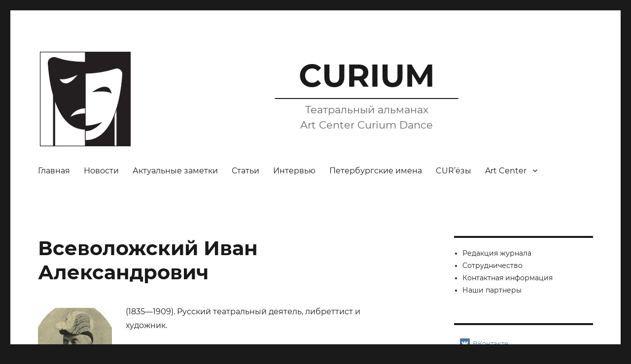

--- FILE ---
content_type: text/html; charset=UTF-8
request_url: https://alcurium.com/personalia/%D0%B2%D1%81%D0%B5%D0%B2%D0%BE%D0%BB%D0%BE%D0%B6%D1%81%D0%BA%D0%B8%D0%B9-%D0%B8%D0%B2%D0%B0%D0%BD-%D0%B0%D0%BB%D0%B5%D0%BA%D1%81%D0%B0%D0%BD%D0%B4%D1%80%D0%BE%D0%B2%D0%B8%D1%87/
body_size: 11755
content:
<!DOCTYPE html>
<html lang="ru-RU" class="no-js">
<head>
	<meta charset="UTF-8">
	<meta name="viewport" content="width=device-width, initial-scale=1">
	<link rel="profile" href="https://gmpg.org/xfn/11">
		<script>(function(html){html.className = html.className.replace(/\bno-js\b/,'js')})(document.documentElement);</script>
<title>Всеволожский Иван Александрович &#8212; CURIUM</title>
<meta name='robots' content='max-image-preview:large' />
	<style>img:is([sizes="auto" i], [sizes^="auto," i]) { contain-intrinsic-size: 3000px 1500px }</style>
	<link rel='dns-prefetch' href='//www.google.com' />
<link rel='dns-prefetch' href='//stats.wp.com' />
<link rel='dns-prefetch' href='//v0.wordpress.com' />
<link rel="alternate" type="application/rss+xml" title="CURIUM &raquo; Лента" href="https://alcurium.com/feed/" />
<link rel="alternate" type="application/rss+xml" title="CURIUM &raquo; Лента комментариев" href="https://alcurium.com/comments/feed/" />
<link rel="alternate" type="application/rss+xml" title="CURIUM &raquo; Лента комментариев к &laquo;Всеволожский Иван Александрович&raquo;" href="https://alcurium.com/personalia/%d0%b2%d1%81%d0%b5%d0%b2%d0%be%d0%bb%d0%be%d0%b6%d1%81%d0%ba%d0%b8%d0%b9-%d0%b8%d0%b2%d0%b0%d0%bd-%d0%b0%d0%bb%d0%b5%d0%ba%d1%81%d0%b0%d0%bd%d0%b4%d1%80%d0%be%d0%b2%d0%b8%d1%87/feed/" />
<script>
window._wpemojiSettings = {"baseUrl":"https:\/\/s.w.org\/images\/core\/emoji\/16.0.1\/72x72\/","ext":".png","svgUrl":"https:\/\/s.w.org\/images\/core\/emoji\/16.0.1\/svg\/","svgExt":".svg","source":{"concatemoji":"https:\/\/alcurium.com\/wp-includes\/js\/wp-emoji-release.min.js?ver=6.8.3"}};
/*! This file is auto-generated */
!function(s,n){var o,i,e;function c(e){try{var t={supportTests:e,timestamp:(new Date).valueOf()};sessionStorage.setItem(o,JSON.stringify(t))}catch(e){}}function p(e,t,n){e.clearRect(0,0,e.canvas.width,e.canvas.height),e.fillText(t,0,0);var t=new Uint32Array(e.getImageData(0,0,e.canvas.width,e.canvas.height).data),a=(e.clearRect(0,0,e.canvas.width,e.canvas.height),e.fillText(n,0,0),new Uint32Array(e.getImageData(0,0,e.canvas.width,e.canvas.height).data));return t.every(function(e,t){return e===a[t]})}function u(e,t){e.clearRect(0,0,e.canvas.width,e.canvas.height),e.fillText(t,0,0);for(var n=e.getImageData(16,16,1,1),a=0;a<n.data.length;a++)if(0!==n.data[a])return!1;return!0}function f(e,t,n,a){switch(t){case"flag":return n(e,"\ud83c\udff3\ufe0f\u200d\u26a7\ufe0f","\ud83c\udff3\ufe0f\u200b\u26a7\ufe0f")?!1:!n(e,"\ud83c\udde8\ud83c\uddf6","\ud83c\udde8\u200b\ud83c\uddf6")&&!n(e,"\ud83c\udff4\udb40\udc67\udb40\udc62\udb40\udc65\udb40\udc6e\udb40\udc67\udb40\udc7f","\ud83c\udff4\u200b\udb40\udc67\u200b\udb40\udc62\u200b\udb40\udc65\u200b\udb40\udc6e\u200b\udb40\udc67\u200b\udb40\udc7f");case"emoji":return!a(e,"\ud83e\udedf")}return!1}function g(e,t,n,a){var r="undefined"!=typeof WorkerGlobalScope&&self instanceof WorkerGlobalScope?new OffscreenCanvas(300,150):s.createElement("canvas"),o=r.getContext("2d",{willReadFrequently:!0}),i=(o.textBaseline="top",o.font="600 32px Arial",{});return e.forEach(function(e){i[e]=t(o,e,n,a)}),i}function t(e){var t=s.createElement("script");t.src=e,t.defer=!0,s.head.appendChild(t)}"undefined"!=typeof Promise&&(o="wpEmojiSettingsSupports",i=["flag","emoji"],n.supports={everything:!0,everythingExceptFlag:!0},e=new Promise(function(e){s.addEventListener("DOMContentLoaded",e,{once:!0})}),new Promise(function(t){var n=function(){try{var e=JSON.parse(sessionStorage.getItem(o));if("object"==typeof e&&"number"==typeof e.timestamp&&(new Date).valueOf()<e.timestamp+604800&&"object"==typeof e.supportTests)return e.supportTests}catch(e){}return null}();if(!n){if("undefined"!=typeof Worker&&"undefined"!=typeof OffscreenCanvas&&"undefined"!=typeof URL&&URL.createObjectURL&&"undefined"!=typeof Blob)try{var e="postMessage("+g.toString()+"("+[JSON.stringify(i),f.toString(),p.toString(),u.toString()].join(",")+"));",a=new Blob([e],{type:"text/javascript"}),r=new Worker(URL.createObjectURL(a),{name:"wpTestEmojiSupports"});return void(r.onmessage=function(e){c(n=e.data),r.terminate(),t(n)})}catch(e){}c(n=g(i,f,p,u))}t(n)}).then(function(e){for(var t in e)n.supports[t]=e[t],n.supports.everything=n.supports.everything&&n.supports[t],"flag"!==t&&(n.supports.everythingExceptFlag=n.supports.everythingExceptFlag&&n.supports[t]);n.supports.everythingExceptFlag=n.supports.everythingExceptFlag&&!n.supports.flag,n.DOMReady=!1,n.readyCallback=function(){n.DOMReady=!0}}).then(function(){return e}).then(function(){var e;n.supports.everything||(n.readyCallback(),(e=n.source||{}).concatemoji?t(e.concatemoji):e.wpemoji&&e.twemoji&&(t(e.twemoji),t(e.wpemoji)))}))}((window,document),window._wpemojiSettings);
</script>
<link rel='stylesheet' id='twentysixteen-jetpack-css' href='https://alcurium.com/wp-content/plugins/jetpack/modules/theme-tools/compat/twentysixteen.css?ver=14.7' media='all' />
<style id='wp-emoji-styles-inline-css'>

	img.wp-smiley, img.emoji {
		display: inline !important;
		border: none !important;
		box-shadow: none !important;
		height: 1em !important;
		width: 1em !important;
		margin: 0 0.07em !important;
		vertical-align: -0.1em !important;
		background: none !important;
		padding: 0 !important;
	}
</style>
<link rel='stylesheet' id='wp-block-library-css' href='https://alcurium.com/wp-includes/css/dist/block-library/style.min.css?ver=6.8.3' media='all' />
<style id='wp-block-library-theme-inline-css'>
.wp-block-audio :where(figcaption){color:#555;font-size:13px;text-align:center}.is-dark-theme .wp-block-audio :where(figcaption){color:#ffffffa6}.wp-block-audio{margin:0 0 1em}.wp-block-code{border:1px solid #ccc;border-radius:4px;font-family:Menlo,Consolas,monaco,monospace;padding:.8em 1em}.wp-block-embed :where(figcaption){color:#555;font-size:13px;text-align:center}.is-dark-theme .wp-block-embed :where(figcaption){color:#ffffffa6}.wp-block-embed{margin:0 0 1em}.blocks-gallery-caption{color:#555;font-size:13px;text-align:center}.is-dark-theme .blocks-gallery-caption{color:#ffffffa6}:root :where(.wp-block-image figcaption){color:#555;font-size:13px;text-align:center}.is-dark-theme :root :where(.wp-block-image figcaption){color:#ffffffa6}.wp-block-image{margin:0 0 1em}.wp-block-pullquote{border-bottom:4px solid;border-top:4px solid;color:currentColor;margin-bottom:1.75em}.wp-block-pullquote cite,.wp-block-pullquote footer,.wp-block-pullquote__citation{color:currentColor;font-size:.8125em;font-style:normal;text-transform:uppercase}.wp-block-quote{border-left:.25em solid;margin:0 0 1.75em;padding-left:1em}.wp-block-quote cite,.wp-block-quote footer{color:currentColor;font-size:.8125em;font-style:normal;position:relative}.wp-block-quote:where(.has-text-align-right){border-left:none;border-right:.25em solid;padding-left:0;padding-right:1em}.wp-block-quote:where(.has-text-align-center){border:none;padding-left:0}.wp-block-quote.is-large,.wp-block-quote.is-style-large,.wp-block-quote:where(.is-style-plain){border:none}.wp-block-search .wp-block-search__label{font-weight:700}.wp-block-search__button{border:1px solid #ccc;padding:.375em .625em}:where(.wp-block-group.has-background){padding:1.25em 2.375em}.wp-block-separator.has-css-opacity{opacity:.4}.wp-block-separator{border:none;border-bottom:2px solid;margin-left:auto;margin-right:auto}.wp-block-separator.has-alpha-channel-opacity{opacity:1}.wp-block-separator:not(.is-style-wide):not(.is-style-dots){width:100px}.wp-block-separator.has-background:not(.is-style-dots){border-bottom:none;height:1px}.wp-block-separator.has-background:not(.is-style-wide):not(.is-style-dots){height:2px}.wp-block-table{margin:0 0 1em}.wp-block-table td,.wp-block-table th{word-break:normal}.wp-block-table :where(figcaption){color:#555;font-size:13px;text-align:center}.is-dark-theme .wp-block-table :where(figcaption){color:#ffffffa6}.wp-block-video :where(figcaption){color:#555;font-size:13px;text-align:center}.is-dark-theme .wp-block-video :where(figcaption){color:#ffffffa6}.wp-block-video{margin:0 0 1em}:root :where(.wp-block-template-part.has-background){margin-bottom:0;margin-top:0;padding:1.25em 2.375em}
</style>
<style id='classic-theme-styles-inline-css'>
/*! This file is auto-generated */
.wp-block-button__link{color:#fff;background-color:#32373c;border-radius:9999px;box-shadow:none;text-decoration:none;padding:calc(.667em + 2px) calc(1.333em + 2px);font-size:1.125em}.wp-block-file__button{background:#32373c;color:#fff;text-decoration:none}
</style>
<link rel='stylesheet' id='mediaelement-css' href='https://alcurium.com/wp-includes/js/mediaelement/mediaelementplayer-legacy.min.css?ver=4.2.17' media='all' />
<link rel='stylesheet' id='wp-mediaelement-css' href='https://alcurium.com/wp-includes/js/mediaelement/wp-mediaelement.min.css?ver=6.8.3' media='all' />
<style id='jetpack-sharing-buttons-style-inline-css'>
.jetpack-sharing-buttons__services-list{display:flex;flex-direction:row;flex-wrap:wrap;gap:0;list-style-type:none;margin:5px;padding:0}.jetpack-sharing-buttons__services-list.has-small-icon-size{font-size:12px}.jetpack-sharing-buttons__services-list.has-normal-icon-size{font-size:16px}.jetpack-sharing-buttons__services-list.has-large-icon-size{font-size:24px}.jetpack-sharing-buttons__services-list.has-huge-icon-size{font-size:36px}@media print{.jetpack-sharing-buttons__services-list{display:none!important}}.editor-styles-wrapper .wp-block-jetpack-sharing-buttons{gap:0;padding-inline-start:0}ul.jetpack-sharing-buttons__services-list.has-background{padding:1.25em 2.375em}
</style>
<style id='global-styles-inline-css'>
:root{--wp--preset--aspect-ratio--square: 1;--wp--preset--aspect-ratio--4-3: 4/3;--wp--preset--aspect-ratio--3-4: 3/4;--wp--preset--aspect-ratio--3-2: 3/2;--wp--preset--aspect-ratio--2-3: 2/3;--wp--preset--aspect-ratio--16-9: 16/9;--wp--preset--aspect-ratio--9-16: 9/16;--wp--preset--color--black: #000000;--wp--preset--color--cyan-bluish-gray: #abb8c3;--wp--preset--color--white: #fff;--wp--preset--color--pale-pink: #f78da7;--wp--preset--color--vivid-red: #cf2e2e;--wp--preset--color--luminous-vivid-orange: #ff6900;--wp--preset--color--luminous-vivid-amber: #fcb900;--wp--preset--color--light-green-cyan: #7bdcb5;--wp--preset--color--vivid-green-cyan: #00d084;--wp--preset--color--pale-cyan-blue: #8ed1fc;--wp--preset--color--vivid-cyan-blue: #0693e3;--wp--preset--color--vivid-purple: #9b51e0;--wp--preset--color--dark-gray: #1a1a1a;--wp--preset--color--medium-gray: #686868;--wp--preset--color--light-gray: #e5e5e5;--wp--preset--color--blue-gray: #4d545c;--wp--preset--color--bright-blue: #007acc;--wp--preset--color--light-blue: #9adffd;--wp--preset--color--dark-brown: #402b30;--wp--preset--color--medium-brown: #774e24;--wp--preset--color--dark-red: #640c1f;--wp--preset--color--bright-red: #ff675f;--wp--preset--color--yellow: #ffef8e;--wp--preset--gradient--vivid-cyan-blue-to-vivid-purple: linear-gradient(135deg,rgba(6,147,227,1) 0%,rgb(155,81,224) 100%);--wp--preset--gradient--light-green-cyan-to-vivid-green-cyan: linear-gradient(135deg,rgb(122,220,180) 0%,rgb(0,208,130) 100%);--wp--preset--gradient--luminous-vivid-amber-to-luminous-vivid-orange: linear-gradient(135deg,rgba(252,185,0,1) 0%,rgba(255,105,0,1) 100%);--wp--preset--gradient--luminous-vivid-orange-to-vivid-red: linear-gradient(135deg,rgba(255,105,0,1) 0%,rgb(207,46,46) 100%);--wp--preset--gradient--very-light-gray-to-cyan-bluish-gray: linear-gradient(135deg,rgb(238,238,238) 0%,rgb(169,184,195) 100%);--wp--preset--gradient--cool-to-warm-spectrum: linear-gradient(135deg,rgb(74,234,220) 0%,rgb(151,120,209) 20%,rgb(207,42,186) 40%,rgb(238,44,130) 60%,rgb(251,105,98) 80%,rgb(254,248,76) 100%);--wp--preset--gradient--blush-light-purple: linear-gradient(135deg,rgb(255,206,236) 0%,rgb(152,150,240) 100%);--wp--preset--gradient--blush-bordeaux: linear-gradient(135deg,rgb(254,205,165) 0%,rgb(254,45,45) 50%,rgb(107,0,62) 100%);--wp--preset--gradient--luminous-dusk: linear-gradient(135deg,rgb(255,203,112) 0%,rgb(199,81,192) 50%,rgb(65,88,208) 100%);--wp--preset--gradient--pale-ocean: linear-gradient(135deg,rgb(255,245,203) 0%,rgb(182,227,212) 50%,rgb(51,167,181) 100%);--wp--preset--gradient--electric-grass: linear-gradient(135deg,rgb(202,248,128) 0%,rgb(113,206,126) 100%);--wp--preset--gradient--midnight: linear-gradient(135deg,rgb(2,3,129) 0%,rgb(40,116,252) 100%);--wp--preset--font-size--small: 13px;--wp--preset--font-size--medium: 20px;--wp--preset--font-size--large: 36px;--wp--preset--font-size--x-large: 42px;--wp--preset--spacing--20: 0.44rem;--wp--preset--spacing--30: 0.67rem;--wp--preset--spacing--40: 1rem;--wp--preset--spacing--50: 1.5rem;--wp--preset--spacing--60: 2.25rem;--wp--preset--spacing--70: 3.38rem;--wp--preset--spacing--80: 5.06rem;--wp--preset--shadow--natural: 6px 6px 9px rgba(0, 0, 0, 0.2);--wp--preset--shadow--deep: 12px 12px 50px rgba(0, 0, 0, 0.4);--wp--preset--shadow--sharp: 6px 6px 0px rgba(0, 0, 0, 0.2);--wp--preset--shadow--outlined: 6px 6px 0px -3px rgba(255, 255, 255, 1), 6px 6px rgba(0, 0, 0, 1);--wp--preset--shadow--crisp: 6px 6px 0px rgba(0, 0, 0, 1);}:where(.is-layout-flex){gap: 0.5em;}:where(.is-layout-grid){gap: 0.5em;}body .is-layout-flex{display: flex;}.is-layout-flex{flex-wrap: wrap;align-items: center;}.is-layout-flex > :is(*, div){margin: 0;}body .is-layout-grid{display: grid;}.is-layout-grid > :is(*, div){margin: 0;}:where(.wp-block-columns.is-layout-flex){gap: 2em;}:where(.wp-block-columns.is-layout-grid){gap: 2em;}:where(.wp-block-post-template.is-layout-flex){gap: 1.25em;}:where(.wp-block-post-template.is-layout-grid){gap: 1.25em;}.has-black-color{color: var(--wp--preset--color--black) !important;}.has-cyan-bluish-gray-color{color: var(--wp--preset--color--cyan-bluish-gray) !important;}.has-white-color{color: var(--wp--preset--color--white) !important;}.has-pale-pink-color{color: var(--wp--preset--color--pale-pink) !important;}.has-vivid-red-color{color: var(--wp--preset--color--vivid-red) !important;}.has-luminous-vivid-orange-color{color: var(--wp--preset--color--luminous-vivid-orange) !important;}.has-luminous-vivid-amber-color{color: var(--wp--preset--color--luminous-vivid-amber) !important;}.has-light-green-cyan-color{color: var(--wp--preset--color--light-green-cyan) !important;}.has-vivid-green-cyan-color{color: var(--wp--preset--color--vivid-green-cyan) !important;}.has-pale-cyan-blue-color{color: var(--wp--preset--color--pale-cyan-blue) !important;}.has-vivid-cyan-blue-color{color: var(--wp--preset--color--vivid-cyan-blue) !important;}.has-vivid-purple-color{color: var(--wp--preset--color--vivid-purple) !important;}.has-black-background-color{background-color: var(--wp--preset--color--black) !important;}.has-cyan-bluish-gray-background-color{background-color: var(--wp--preset--color--cyan-bluish-gray) !important;}.has-white-background-color{background-color: var(--wp--preset--color--white) !important;}.has-pale-pink-background-color{background-color: var(--wp--preset--color--pale-pink) !important;}.has-vivid-red-background-color{background-color: var(--wp--preset--color--vivid-red) !important;}.has-luminous-vivid-orange-background-color{background-color: var(--wp--preset--color--luminous-vivid-orange) !important;}.has-luminous-vivid-amber-background-color{background-color: var(--wp--preset--color--luminous-vivid-amber) !important;}.has-light-green-cyan-background-color{background-color: var(--wp--preset--color--light-green-cyan) !important;}.has-vivid-green-cyan-background-color{background-color: var(--wp--preset--color--vivid-green-cyan) !important;}.has-pale-cyan-blue-background-color{background-color: var(--wp--preset--color--pale-cyan-blue) !important;}.has-vivid-cyan-blue-background-color{background-color: var(--wp--preset--color--vivid-cyan-blue) !important;}.has-vivid-purple-background-color{background-color: var(--wp--preset--color--vivid-purple) !important;}.has-black-border-color{border-color: var(--wp--preset--color--black) !important;}.has-cyan-bluish-gray-border-color{border-color: var(--wp--preset--color--cyan-bluish-gray) !important;}.has-white-border-color{border-color: var(--wp--preset--color--white) !important;}.has-pale-pink-border-color{border-color: var(--wp--preset--color--pale-pink) !important;}.has-vivid-red-border-color{border-color: var(--wp--preset--color--vivid-red) !important;}.has-luminous-vivid-orange-border-color{border-color: var(--wp--preset--color--luminous-vivid-orange) !important;}.has-luminous-vivid-amber-border-color{border-color: var(--wp--preset--color--luminous-vivid-amber) !important;}.has-light-green-cyan-border-color{border-color: var(--wp--preset--color--light-green-cyan) !important;}.has-vivid-green-cyan-border-color{border-color: var(--wp--preset--color--vivid-green-cyan) !important;}.has-pale-cyan-blue-border-color{border-color: var(--wp--preset--color--pale-cyan-blue) !important;}.has-vivid-cyan-blue-border-color{border-color: var(--wp--preset--color--vivid-cyan-blue) !important;}.has-vivid-purple-border-color{border-color: var(--wp--preset--color--vivid-purple) !important;}.has-vivid-cyan-blue-to-vivid-purple-gradient-background{background: var(--wp--preset--gradient--vivid-cyan-blue-to-vivid-purple) !important;}.has-light-green-cyan-to-vivid-green-cyan-gradient-background{background: var(--wp--preset--gradient--light-green-cyan-to-vivid-green-cyan) !important;}.has-luminous-vivid-amber-to-luminous-vivid-orange-gradient-background{background: var(--wp--preset--gradient--luminous-vivid-amber-to-luminous-vivid-orange) !important;}.has-luminous-vivid-orange-to-vivid-red-gradient-background{background: var(--wp--preset--gradient--luminous-vivid-orange-to-vivid-red) !important;}.has-very-light-gray-to-cyan-bluish-gray-gradient-background{background: var(--wp--preset--gradient--very-light-gray-to-cyan-bluish-gray) !important;}.has-cool-to-warm-spectrum-gradient-background{background: var(--wp--preset--gradient--cool-to-warm-spectrum) !important;}.has-blush-light-purple-gradient-background{background: var(--wp--preset--gradient--blush-light-purple) !important;}.has-blush-bordeaux-gradient-background{background: var(--wp--preset--gradient--blush-bordeaux) !important;}.has-luminous-dusk-gradient-background{background: var(--wp--preset--gradient--luminous-dusk) !important;}.has-pale-ocean-gradient-background{background: var(--wp--preset--gradient--pale-ocean) !important;}.has-electric-grass-gradient-background{background: var(--wp--preset--gradient--electric-grass) !important;}.has-midnight-gradient-background{background: var(--wp--preset--gradient--midnight) !important;}.has-small-font-size{font-size: var(--wp--preset--font-size--small) !important;}.has-medium-font-size{font-size: var(--wp--preset--font-size--medium) !important;}.has-large-font-size{font-size: var(--wp--preset--font-size--large) !important;}.has-x-large-font-size{font-size: var(--wp--preset--font-size--x-large) !important;}
:where(.wp-block-post-template.is-layout-flex){gap: 1.25em;}:where(.wp-block-post-template.is-layout-grid){gap: 1.25em;}
:where(.wp-block-columns.is-layout-flex){gap: 2em;}:where(.wp-block-columns.is-layout-grid){gap: 2em;}
:root :where(.wp-block-pullquote){font-size: 1.5em;line-height: 1.6;}
</style>
<link rel='stylesheet' id='sbscrbr_style-css' href='https://alcurium.com/wp-content/plugins/subscriber/css/frontend_style.css?ver=1.4.9' media='all' />
<link rel='stylesheet' id='wpsf_wpsf-css' href='https://alcurium.com/wp-content/plugins/wp-spam-fighter/css/wpsf.css?ver=0.5.1' media='all' />
<link rel='stylesheet' id='wp-mcm-styles-css' href='https://alcurium.com/wp-content/plugins/wp-media-category-management/css/wp-mcm-styles.css?ver=2.4.1.1' media='all' />
<link rel='stylesheet' id='chld_thm_cfg_parent-css' href='https://alcurium.com/wp-content/themes/twentysixteen/style.css?ver=6.8.3' media='all' />
<link rel='stylesheet' id='twentysixteen-style-css' href='https://alcurium.com/wp-content/themes/twentysixteen-child/style.css?ver=2.0.1579106813' media='all' />
<link rel='stylesheet' id='twentysixteen-block-style-css' href='https://alcurium.com/wp-content/themes/twentysixteen/css/blocks.css?ver=20240817' media='all' />
<link rel='stylesheet' id='chld_thm_cfg_separate-css' href='https://alcurium.com/wp-content/themes/twentysixteen-child/ctc-style.css?ver=2.0.1579106813' media='all' />
<link rel='stylesheet' id='genericons-css' href='https://alcurium.com/wp-content/plugins/jetpack/_inc/genericons/genericons/genericons.css?ver=3.1' media='all' />
<!--[if lt IE 10]>
<link rel='stylesheet' id='twentysixteen-ie-css' href='https://alcurium.com/wp-content/themes/twentysixteen/css/ie.css?ver=20170530' media='all' />
<![endif]-->
<!--[if lt IE 9]>
<link rel='stylesheet' id='twentysixteen-ie8-css' href='https://alcurium.com/wp-content/themes/twentysixteen/css/ie8.css?ver=20170530' media='all' />
<![endif]-->
<!--[if lt IE 8]>
<link rel='stylesheet' id='twentysixteen-ie7-css' href='https://alcurium.com/wp-content/themes/twentysixteen/css/ie7.css?ver=20170530' media='all' />
<![endif]-->
<link rel='stylesheet' id='slb_core-css' href='https://alcurium.com/wp-content/plugins/simple-lightbox/client/css/app.css?ver=2.9.4' media='all' />
<link rel='stylesheet' id='easy_table_style-css' href='https://alcurium.com/wp-content/plugins/easy-table/themes/default/style.css?ver=1.6' media='all' />
<link rel='stylesheet' id='footer-credits-css' href='https://alcurium.com/wp-content/plugins/footer-putter/styles/footer-credits.css?ver=1.17' media='all' />
<link rel='stylesheet' id='__EPYT__style-css' href='https://alcurium.com/wp-content/plugins/youtube-embed-plus/styles/ytprefs.min.css?ver=14.2.3' media='all' />
<style id='__EPYT__style-inline-css'>

                .epyt-gallery-thumb {
                        width: 33.333%;
                }
                
</style>
<script src="https://alcurium.com/wp-includes/js/jquery/jquery.min.js?ver=3.7.1" id="jquery-core-js"></script>
<script src="https://alcurium.com/wp-includes/js/jquery/jquery-migrate.min.js?ver=3.4.1" id="jquery-migrate-js"></script>
<script src="https://www.google.com/recaptcha/api.js?ver=6.8.3" id="recaptcha-js"></script>
<!--[if lt IE 9]>
<script src="https://alcurium.com/wp-content/themes/twentysixteen/js/html5.js?ver=3.7.3" id="twentysixteen-html5-js"></script>
<![endif]-->
<script id="twentysixteen-script-js-extra">
var screenReaderText = {"expand":"\u0440\u0430\u0441\u043a\u0440\u044b\u0442\u044c \u0434\u043e\u0447\u0435\u0440\u043d\u0435\u0435 \u043c\u0435\u043d\u044e","collapse":"\u0441\u0432\u0435\u0440\u043d\u0443\u0442\u044c \u0434\u043e\u0447\u0435\u0440\u043d\u0435\u0435 \u043c\u0435\u043d\u044e"};
</script>
<script src="https://alcurium.com/wp-content/themes/twentysixteen/js/functions.js?ver=20230629" id="twentysixteen-script-js" defer data-wp-strategy="defer"></script>
<script id="__ytprefs__-js-extra">
var _EPYT_ = {"ajaxurl":"https:\/\/alcurium.com\/wp-admin\/admin-ajax.php","security":"63fab3127e","gallery_scrolloffset":"20","eppathtoscripts":"https:\/\/alcurium.com\/wp-content\/plugins\/youtube-embed-plus\/scripts\/","eppath":"https:\/\/alcurium.com\/wp-content\/plugins\/youtube-embed-plus\/","epresponsiveselector":"[\"iframe.__youtube_prefs_widget__\"]","epdovol":"1","version":"14.2.3","evselector":"iframe.__youtube_prefs__[src], iframe[src*=\"youtube.com\/embed\/\"], iframe[src*=\"youtube-nocookie.com\/embed\/\"]","ajax_compat":"","maxres_facade":"eager","ytapi_load":"light","pause_others":"","stopMobileBuffer":"1","facade_mode":"","not_live_on_channel":""};
</script>
<script src="https://alcurium.com/wp-content/plugins/youtube-embed-plus/scripts/ytprefs.min.js?ver=14.2.3" id="__ytprefs__-js"></script>
<link rel="https://api.w.org/" href="https://alcurium.com/wp-json/" /><link rel="alternate" title="JSON" type="application/json" href="https://alcurium.com/wp-json/wp/v2/pages/558" /><link rel="EditURI" type="application/rsd+xml" title="RSD" href="https://alcurium.com/xmlrpc.php?rsd" />
<meta name="generator" content="WordPress 6.8.3" />
<link rel="canonical" href="https://alcurium.com/personalia/%d0%b2%d1%81%d0%b5%d0%b2%d0%be%d0%bb%d0%be%d0%b6%d1%81%d0%ba%d0%b8%d0%b9-%d0%b8%d0%b2%d0%b0%d0%bd-%d0%b0%d0%bb%d0%b5%d0%ba%d1%81%d0%b0%d0%bd%d0%b4%d1%80%d0%be%d0%b2%d0%b8%d1%87/" />
<link rel='shortlink' href='https://wp.me/P5FA0c-90' />
<link rel="alternate" title="oEmbed (JSON)" type="application/json+oembed" href="https://alcurium.com/wp-json/oembed/1.0/embed?url=https%3A%2F%2Falcurium.com%2Fpersonalia%2F%25d0%25b2%25d1%2581%25d0%25b5%25d0%25b2%25d0%25be%25d0%25bb%25d0%25be%25d0%25b6%25d1%2581%25d0%25ba%25d0%25b8%25d0%25b9-%25d0%25b8%25d0%25b2%25d0%25b0%25d0%25bd-%25d0%25b0%25d0%25bb%25d0%25b5%25d0%25ba%25d1%2581%25d0%25b0%25d0%25bd%25d0%25b4%25d1%2580%25d0%25be%25d0%25b2%25d0%25b8%25d1%2587%2F" />
<link rel="alternate" title="oEmbed (XML)" type="text/xml+oembed" href="https://alcurium.com/wp-json/oembed/1.0/embed?url=https%3A%2F%2Falcurium.com%2Fpersonalia%2F%25d0%25b2%25d1%2581%25d0%25b5%25d0%25b2%25d0%25be%25d0%25bb%25d0%25be%25d0%25b6%25d1%2581%25d0%25ba%25d0%25b8%25d0%25b9-%25d0%25b8%25d0%25b2%25d0%25b0%25d0%25bd-%25d0%25b0%25d0%25bb%25d0%25b5%25d0%25ba%25d1%2581%25d0%25b0%25d0%25bd%25d0%25b4%25d1%2580%25d0%25be%25d0%25b2%25d0%25b8%25d1%2587%2F&#038;format=xml" />
	<style>img#wpstats{display:none}</style>
		<!-- ## NXS/OG ## --><!-- ## NXSOGTAGS ## --><!-- ## NXS/OG ## -->
</head>

<body class="wp-singular page-template-default page page-id-558 page-child parent-pageid-186 wp-custom-logo wp-embed-responsive wp-theme-twentysixteen wp-child-theme-twentysixteen-child has-dashicons group-blog">

<div id="page" class="site">
	<div class="site-inner">
		<a class="skip-link screen-reader-text" href="#content">Перейти к содержимому</a>

		<header id="masthead" class="site-header" role="banner">
			<div class="site-header-main">
				<div class="site-branding">
					<a href="https://alcurium.com/" class="custom-logo-link" rel="home"><img width="1" height="1" src="https://alcurium.com/wp-content/uploads/2021/02/curium-logo.svg" class="custom-logo" alt="CURIUM" decoding="async" /></a>
											<p class="site-title"><a href="https://alcurium.com/" rel="home">CURIUM</a></p>
												<p class="site-description">
														Театральный альманах<br>Art Center Curium Dance													</p>
									</div><!-- .site-branding -->

									<button id="menu-toggle" class="menu-toggle">Меню</button>

					<div id="site-header-menu" class="site-header-menu">
													<nav id="site-navigation" class="main-navigation" role="navigation" aria-label="Основное меню">
								<div class="menu-%d0%b2%d0%b5%d1%80%d1%85%d0%bd%d0%b5%d0%b5-%d0%bc%d0%b5%d0%bd%d1%8e-container"><ul id="menu-%d0%b2%d0%b5%d1%80%d1%85%d0%bd%d0%b5%d0%b5-%d0%bc%d0%b5%d0%bd%d1%8e" class="primary-menu"><li id="menu-item-67" class="menu-item menu-item-type-custom menu-item-object-custom menu-item-home menu-item-67"><a href="https://alcurium.com/">Главная</a></li>
<li id="menu-item-135" class="menu-item menu-item-type-taxonomy menu-item-object-category menu-item-135"><a href="https://alcurium.com/category/news/">Новости</a></li>
<li id="menu-item-2355" class="menu-item menu-item-type-taxonomy menu-item-object-category menu-item-2355"><a href="https://alcurium.com/category/actual-notes/">Актуальные заметки</a></li>
<li id="menu-item-32" class="menu-item menu-item-type-taxonomy menu-item-object-category menu-item-32"><a href="https://alcurium.com/category/articles/">Статьи</a></li>
<li id="menu-item-70" class="menu-item menu-item-type-taxonomy menu-item-object-category menu-item-70"><a href="https://alcurium.com/category/interview/">Интервью</a></li>
<li id="menu-item-3825" class="menu-item menu-item-type-taxonomy menu-item-object-category menu-item-3825"><a href="https://alcurium.com/category/petersburg-names/">Петербургские имена</a></li>
<li id="menu-item-149" class="menu-item menu-item-type-taxonomy menu-item-object-category menu-item-149"><a href="https://alcurium.com/category/curious/">CUR’ёзы</a></li>
<li id="menu-item-3845" class="menu-item menu-item-type-custom menu-item-object-custom menu-item-has-children menu-item-3845"><a href="https://alcurium.com/art-center-curium-dance">Art Center</a>
<ul class="sub-menu">
	<li id="menu-item-3826" class="menu-item menu-item-type-custom menu-item-object-custom menu-item-3826"><a href="https://alcurium.com/art-center-curium-dance">О центре</a></li>
	<li id="menu-item-3835" class="menu-item menu-item-type-taxonomy menu-item-object-category menu-item-3835"><a href="https://alcurium.com/category/art-center/competitions/">Конкурсы</a></li>
	<li id="menu-item-3836" class="menu-item menu-item-type-taxonomy menu-item-object-category menu-item-3836"><a href="https://alcurium.com/category/art-center/curium-promotion/">CURIUM promotion</a></li>
	<li id="menu-item-1272" class="menu-item menu-item-type-taxonomy menu-item-object-category menu-item-1272"><a href="https://alcurium.com/category/art-center/art-center-archive/">Архив событий</a></li>
</ul>
</li>
</ul></div>							</nav><!-- .main-navigation -->
						
											</div><!-- .site-header-menu -->
							</div><!-- .site-header-main -->

					</header><!-- .site-header -->

		<div id="content" class="site-content">

<div id="primary" class="content-area">
	<main id="main" class="site-main">
		
<article id="post-558" class="post-558 page type-page status-publish hentry">
	<header class="entry-header">
		<h1 class="entry-title">Всеволожский Иван Александрович</h1>	</header><!-- .entry-header -->

	
	<div class="entry-content">
		<p><a href="https://alcurium.com/wp-content/uploads/2015/04/vsevolozhskiy_ivan.jpeg" data-slb-active="1" data-slb-asset="1713821985" data-slb-internal="0" data-slb-group="558"><img decoding="async" class=" size-thumbnail wp-image-559 alignleft" src="https://alcurium.com/wp-content/uploads/2015/04/vsevolozhskiy_ivan-e1428116039530-150x143.jpeg" alt="vsevolozhskiy_ivan" width="150" height="143" /></a>(1835—1909). Русский театральный деятель, либреттист и художник.</p>
	</div><!-- .entry-content -->

	
</article><!-- #post-558 -->

<div id="comments" class="comments-area">

	
	
	
            <script type="text/javascript">
                window.wpsf_timestamp_enabled = true;
                window.wpsf_threshold = 0;
                window.wpsf_message = 'This site is protected by an anti-spam feature that requires {0} seconds to have elapsed between the page load and the form submission. \n\n Please close this alert window.  The form may be resubmitted successfully in {1} seconds.';

                String.prototype.format = function (args) {
                    var str = this;
                    return str.replace(String.prototype.format.regex, function (item) {
                        var intVal = parseInt(item.substring(1, item.length - 1));
                        var replace;
                        if (intVal >= 0) {
                            replace = args[intVal];
                        } else if (intVal === -1) {
                            replace = "{";
                        } else if (intVal === -2) {
                            replace = "}";
                        } else {
                            replace = "";
                        }
                        return replace;
                    });
                };
                String.prototype.format.regex = new RegExp("{-?[0-9]+}", "g");
            </script>
        	<div id="respond" class="comment-respond">
		<h2 id="reply-title" class="comment-reply-title">Добавить комментарий</h2><form action="https://alcurium.com/wp-comments-post.php" method="post" id="commentform" class="comment-form"><p class="comment-notes"><span id="email-notes">Ваш адрес email не будет опубликован.</span> <span class="required-field-message">Обязательные поля помечены <span class="required">*</span></span></p><p class="comment-form-comment"><label for="comment">Комментарий <span class="required">*</span></label> <textarea id="comment" name="comment" cols="45" rows="8" maxlength="65525" required></textarea></p><p class="comment-form-author"><label for="author">Имя <span class="required">*</span></label> <input id="author" name="author" type="text" value="" size="30" maxlength="245" autocomplete="name" required /></p>
<p class="comment-form-email"><label for="email">Email <span class="required">*</span></label> <input id="email" name="email" type="email" value="" size="30" maxlength="100" aria-describedby="email-notes" autocomplete="email" required /></p>
<p class="comment-form-url"><label for="url">Сайт</label> <input id="url" name="url" type="url" value="" size="30" maxlength="200" autocomplete="url" /></p>
<p class="comment-form-cookies-consent"><input id="wp-comment-cookies-consent" name="wp-comment-cookies-consent" type="checkbox" value="yes" /> <label for="wp-comment-cookies-consent">Сохранить моё имя, email и адрес сайта в этом браузере для последующих моих комментариев.</label></p>
                        <script type="text/javascript">
                            window.wpsf_javascript_enabled = true;
                        </script>
                                                    <textarea
                                id="comments_add"
                                aria-required="true" rows="8" cols="45"
                                name="comments_add"
                                style="display: none;"></textarea>
                        <p class="form-submit"><input name="submit" type="submit" id="submit" class="submit" value="Отправить комментарий" /> <input type='hidden' name='comment_post_ID' value='558' id='comment_post_ID' />
<input type='hidden' name='comment_parent' id='comment_parent' value='0' />
</p></form>	</div><!-- #respond -->
	
</div><!-- .comments-area -->

	</main><!-- .site-main -->

	
</div><!-- .content-area -->


	<aside id="secondary" class="sidebar widget-area">
		<section id="nav_menu-2" class="widget widget_nav_menu"><nav class="menu-%d0%b1%d0%be%d0%ba%d0%be%d0%b2%d0%be%d0%b5-%d0%bc%d0%b5%d0%bd%d1%8e-container" aria-label="Меню"><ul id="menu-%d0%b1%d0%be%d0%ba%d0%be%d0%b2%d0%be%d0%b5-%d0%bc%d0%b5%d0%bd%d1%8e" class="menu"><li id="menu-item-80" class="menu-item menu-item-type-post_type menu-item-object-page menu-item-80"><a href="https://alcurium.com/editorial-staff/">Редакция журнала</a></li>
<li id="menu-item-79" class="menu-item menu-item-type-post_type menu-item-object-page menu-item-79"><a href="https://alcurium.com/collaboration/">Сотрудничество</a></li>
<li id="menu-item-78" class="menu-item menu-item-type-post_type menu-item-object-page menu-item-78"><a href="https://alcurium.com/contacts/">Контактная информация</a></li>
<li id="menu-item-2208" class="menu-item menu-item-type-post_type menu-item-object-page menu-item-2208"><a href="https://alcurium.com/partners/">Наши партнеры</a></li>
</ul></nav></section><section id="block-3" class="widget widget_block"><style>
  .to-socials {
  width: 170px;
  _line-height: 1.8461;
  padding: 3px 3px 3px 3px;
}

a.to-socials__link {
  display: flex;
  width: 100%;
  height: 26px;
  align-items: center;
  text-decoration: none;
  padding: 3px 8px;
  border-radius: 2px;
  margin-bottom: 4px;
  white-space: nowrap;
  border-style: solid;
  border-width: 1px;
/*   border-color: #d1d1d1; */
	border-color: transparent;
  box-shadow: none;
  font-family: Montserrat, "Helvetica Neue", sans-serif;
}

.to-socials__link--vk {
  color: #4d75a3;
}

.to-socials__link--vk:hover {
  color: #4d75a3;
  border-color: #4d75a3;
}

.to-socials__link--ok {
  color: #e67e17;
}

.to-socials__link--ok:hover {
  color: #e67e17;
  border-color: #e67e17;
}

.to-socials__link--fb {
  color: #3b5998;
  border-color: #e1e1e1;
}

.to-socials__link--fb:hover {
  border-color: #3b5998;
}

.to-socials__link--tw {
  color: #2ba9e1;
}

.to-socials__link--tw:hover {
  color: #2ba9e1;
  border-color: #2ba9e1;
}

.to-socials__link--tg {
  color: #229ed9;
}

.to-socials__link--tg:hover {
  color: #229ed9;
  border-color: #229ed9;
}

.to-socials__link--in {
  color: #000000;
}

.to-socials__link--in:hover {
  border-color: #000000;
}

.to-socials__link img {
  width: 20px;
  height: 20px;
  margin-right: 6px;
  box-shadow: none;
  border-radius: 2px;
}
</style>

<div class="to-socials">
  <a class="to-socials__link to-socials__link--vk" href="https://vk.com/curiumalmanac">
<img decoding="async" src="https://alcurium.com/wp-content/uploads/vkontakte.png" alt="ВКонтакте"/>
  ВКонтакте
</a>
</div>

<div class="to-socials">
  <a class="to-socials__link to-socials__link--ok" href="https://ok.ru/curium">
<img decoding="async" src="https://alcurium.com/wp-content/uploads/odnoklassniki.png" alt="Одноклассники"/>
  Одноклассники
</a>
</div>

<div class="to-socials" style="display: none;">
  <a class="to-socials__link to-socials__link--fb" href="https://www.facebook.com/curiumalmanac">
<img decoding="async" src="https://alcurium.com/wp-content/uploads/facebook.png" alt="Facebook"/>
  Facebook
</a>
</div>

<div class="to-socials">
  <a class="to-socials__link to-socials__link--tw" href="https://twitter.com/alcurium">
<img decoding="async" src="https://alcurium.com/wp-content/uploads/twitter.png" alt="Twitter"/>
  Twitter
</a>
</div>

<div class="to-socials" style="display: none;">
  <a class="to-socials__link to-socials__link--in" href="https://www.instagram.com/alcurium/">
<img decoding="async" src="https://alcurium.com/wp-content/uploads/instagram.png" alt="Instagram"/>
  Instagram
</a>
</div>

<div class="to-socials">
  <a class="to-socials__link to-socials__link--tg" href="https://t.me/alcurium">
<img decoding="async" src="https://alcurium.com/wp-content/uploads/telegram.png" alt="Telegram"/>
  Telegram
</a>
</div></section><section id="search-3" class="widget widget_search">
<form role="search" method="get" class="search-form" action="https://alcurium.com/">
	<label>
		<span class="screen-reader-text">
			Искать:		</span>
		<input type="search" class="search-field" placeholder="Поиск&hellip;" value="" name="s" />
	</label>
	<button type="submit" class="search-submit"><span class="screen-reader-text">
		Поиск	</span></button>
</form>
</section>	</aside><!-- .sidebar .widget-area -->

</div><!-- .site-content -->

<footer id="colophon" class="site-footer" role="contentinfo">
            <nav class="main-navigation" role="navigation" aria-label="Основное меню подвала">
            <div class="menu-%d0%b2%d0%b5%d1%80%d1%85%d0%bd%d0%b5%d0%b5-%d0%bc%d0%b5%d0%bd%d1%8e-container"><ul id="menu-%d0%b2%d0%b5%d1%80%d1%85%d0%bd%d0%b5%d0%b5-%d0%bc%d0%b5%d0%bd%d1%8e-1" class="primary-menu"><li class="menu-item menu-item-type-custom menu-item-object-custom menu-item-home menu-item-67"><a href="https://alcurium.com/">Главная</a></li>
<li class="menu-item menu-item-type-taxonomy menu-item-object-category menu-item-135"><a href="https://alcurium.com/category/news/">Новости</a></li>
<li class="menu-item menu-item-type-taxonomy menu-item-object-category menu-item-2355"><a href="https://alcurium.com/category/actual-notes/">Актуальные заметки</a></li>
<li class="menu-item menu-item-type-taxonomy menu-item-object-category menu-item-32"><a href="https://alcurium.com/category/articles/">Статьи</a></li>
<li class="menu-item menu-item-type-taxonomy menu-item-object-category menu-item-70"><a href="https://alcurium.com/category/interview/">Интервью</a></li>
<li class="menu-item menu-item-type-taxonomy menu-item-object-category menu-item-3825"><a href="https://alcurium.com/category/petersburg-names/">Петербургские имена</a></li>
<li class="menu-item menu-item-type-taxonomy menu-item-object-category menu-item-149"><a href="https://alcurium.com/category/curious/">CUR’ёзы</a></li>
<li class="menu-item menu-item-type-custom menu-item-object-custom menu-item-has-children menu-item-3845"><a href="https://alcurium.com/art-center-curium-dance">Art Center</a>
<ul class="sub-menu">
	<li class="menu-item menu-item-type-custom menu-item-object-custom menu-item-3826"><a href="https://alcurium.com/art-center-curium-dance">О центре</a></li>
	<li class="menu-item menu-item-type-taxonomy menu-item-object-category menu-item-3835"><a href="https://alcurium.com/category/art-center/competitions/">Конкурсы</a></li>
	<li class="menu-item menu-item-type-taxonomy menu-item-object-category menu-item-3836"><a href="https://alcurium.com/category/art-center/curium-promotion/">CURIUM promotion</a></li>
	<li class="menu-item menu-item-type-taxonomy menu-item-object-category menu-item-1272"><a href="https://alcurium.com/category/art-center/art-center-archive/">Архив событий</a></li>
</ul>
</li>
</ul></div>        </nav><!-- .main-navigation -->
    
    
    <div class="site-info">
        <footer class="custom-footer" itemscope="itemscope" itemtype="http://schema.org/WPFooter"><div id="text-3" class="widget widget_text"><div class="wrap"><h2 class="widgettitle">Curium | Театральный альманах</h2>
			<div class="textwidget"><p>Материалы опубликованные на сайте, не могут быть воспроизведены, полностью или частично, в какой-либо форме (электронной или печатной) без письменного разрешения редакции.</p>
<p>© 2015-2025 Curium. Все права защищены.</p>
</div>
		</div></div><div id="text-5" class="widget widget_text"><div class="wrap">			<div class="textwidget"><a href="https://alcurium.com/editorial-staff/"><img class=" size-full wp-image-393 alignleft" src="https://alcurium.com/wp-content/uploads/2017/01/yanina-logo_aurad_preserve.png" alt="yanina-logo" width="93" height="54" /></a><a href="https://alcurium.com/editorial-staff/"><img class=" size-full wp-image-399 alignleft" src="https://alcurium.com/wp-content/uploads/2015/02/uliana_106x54px.png" alt="uliana_106x54px" width="106" height="54" /></a></div>
		</div></div></footer><!-- end .custom-footer -->    </div><!-- .site-info -->
</footer><!-- .site-footer -->
</div><!-- .site-inner -->
</div><!-- .site -->

<script type="speculationrules">
{"prefetch":[{"source":"document","where":{"and":[{"href_matches":"\/*"},{"not":{"href_matches":["\/wp-*.php","\/wp-admin\/*","\/wp-content\/uploads\/*","\/wp-content\/*","\/wp-content\/plugins\/*","\/wp-content\/themes\/twentysixteen-child\/*","\/wp-content\/themes\/twentysixteen\/*","\/*\\?(.+)"]}},{"not":{"selector_matches":"a[rel~=\"nofollow\"]"}},{"not":{"selector_matches":".no-prefetch, .no-prefetch a"}}]},"eagerness":"conservative"}]}
</script>
<script src="https://alcurium.com/wp-content/plugins/wp-spam-fighter/javascript/wp-spamfighter.js?ver=0.5.1" id="wpsf_wp-spam-fighter-js"></script>
<script src="https://alcurium.com/wp-content/plugins/youtube-embed-plus/scripts/fitvids.min.js?ver=14.2.3" id="__ytprefsfitvids__-js"></script>
<script id="jetpack-stats-js-before">
_stq = window._stq || [];
_stq.push([ "view", JSON.parse("{\"v\":\"ext\",\"blog\":\"83791524\",\"post\":\"558\",\"tz\":\"3\",\"srv\":\"alcurium.com\",\"j\":\"1:14.7\"}") ]);
_stq.push([ "clickTrackerInit", "83791524", "558" ]);
</script>
<script src="https://stats.wp.com/e-202605.js" id="jetpack-stats-js" defer data-wp-strategy="defer"></script>
<script src="https://alcurium.com/wp-content/plugins/simple-lightbox/client/js/prod/lib.core.js?ver=2.9.4" id="slb_core-js"></script>
<script src="https://alcurium.com/wp-content/plugins/simple-lightbox/client/js/prod/lib.view.js?ver=2.9.4" id="slb_view-js"></script>
<script src="https://alcurium.com/wp-content/plugins/simple-lightbox/themes/baseline/js/prod/client.js?ver=2.9.4" id="slb-asset-slb_baseline-base-js"></script>
<script src="https://alcurium.com/wp-content/plugins/simple-lightbox/themes/default/js/prod/client.js?ver=2.9.4" id="slb-asset-slb_default-base-js"></script>
<script src="https://alcurium.com/wp-content/plugins/simple-lightbox/template-tags/item/js/prod/tag.item.js?ver=2.9.4" id="slb-asset-item-base-js"></script>
<script src="https://alcurium.com/wp-content/plugins/simple-lightbox/template-tags/ui/js/prod/tag.ui.js?ver=2.9.4" id="slb-asset-ui-base-js"></script>
<script src="https://alcurium.com/wp-content/plugins/simple-lightbox/content-handlers/image/js/prod/handler.image.js?ver=2.9.4" id="slb-asset-image-base-js"></script>
<script type="text/javascript" id="slb_footer">/* <![CDATA[ */if ( !!window.jQuery ) {(function($){$(document).ready(function(){if ( !!window.SLB && SLB.has_child('View.init') ) { SLB.View.init({"ui_autofit":true,"ui_animate":true,"slideshow_autostart":false,"slideshow_duration":"6","group_loop":true,"ui_overlay_opacity":"0.8","ui_title_default":true,"theme_default":"slb_default","ui_labels":{"loading":"\u0417\u0430\u0433\u0440\u0443\u0437\u043a\u0430","close":"\u0417\u0430\u043a\u0440\u044b\u0442\u044c","nav_next":"\u0421\u043b\u0435\u0434.","nav_prev":"\u041f\u0440\u0435\u0434.","slideshow_start":"\u041d\u0430\u0447\u0430\u0442\u044c \u0441\u043b\u0430\u0439\u0434\u0448\u043e\u0443","slideshow_stop":"\u041e\u0441\u0442\u0430\u043d\u043e\u0432\u0438\u0442\u044c \u0441\u043b\u0430\u0439\u0434\u0448\u043e\u0443","group_status":"%current% \u0438\u0437 %total%"}}); }
if ( !!window.SLB && SLB.has_child('View.assets') ) { {$.extend(SLB.View.assets, {"1713821985":{"id":559,"type":"image","internal":true,"source":"https:\/\/alcurium.com\/wp-content\/uploads\/2015\/04\/vsevolozhskiy_ivan.jpeg","title":"vsevolozhskiy_ivan","caption":"","description":""}});} }
/* THM */
if ( !!window.SLB && SLB.has_child('View.extend_theme') ) { SLB.View.extend_theme('slb_baseline',{"name":"\u0411\u0430\u0437\u043e\u0432\u0430\u044f \u043b\u0438\u043d\u0438\u044f","parent":"","styles":[{"handle":"base","uri":"https:\/\/alcurium.com\/wp-content\/plugins\/simple-lightbox\/themes\/baseline\/css\/style.css","deps":[]}],"layout_raw":"<div class=\"slb_container\"><div class=\"slb_content\">{{item.content}}<div class=\"slb_nav\"><span class=\"slb_prev\">{{ui.nav_prev}}<\/span><span class=\"slb_next\">{{ui.nav_next}}<\/span><\/div><div class=\"slb_controls\"><span class=\"slb_close\">{{ui.close}}<\/span><span class=\"slb_slideshow\">{{ui.slideshow_control}}<\/span><\/div><div class=\"slb_loading\">{{ui.loading}}<\/div><\/div><div class=\"slb_details\"><div class=\"inner\"><div class=\"slb_data\"><div class=\"slb_data_content\"><span class=\"slb_data_title\">{{item.title}}<\/span><span class=\"slb_group_status\">{{ui.group_status}}<\/span><div class=\"slb_data_desc\">{{item.description}}<\/div><\/div><\/div><div class=\"slb_nav\"><span class=\"slb_prev\">{{ui.nav_prev}}<\/span><span class=\"slb_next\">{{ui.nav_next}}<\/span><\/div><\/div><\/div><\/div>"}); }if ( !!window.SLB && SLB.has_child('View.extend_theme') ) { SLB.View.extend_theme('slb_default',{"name":"\u041f\u043e \u0443\u043c\u043e\u043b\u0447\u0430\u043d\u0438\u044e (\u0441\u0432\u0435\u0442\u043b\u044b\u0439)","parent":"slb_baseline","styles":[{"handle":"base","uri":"https:\/\/alcurium.com\/wp-content\/plugins\/simple-lightbox\/themes\/default\/css\/style.css","deps":[]}]}); }})})(jQuery);}/* ]]> */</script>
<script type="text/javascript" id="slb_context">/* <![CDATA[ */if ( !!window.jQuery ) {(function($){$(document).ready(function(){if ( !!window.SLB ) { {$.extend(SLB, {"context":["public","user_guest"]});} }})})(jQuery);}/* ]]> */</script>
</body>
</html>


--- FILE ---
content_type: text/css
request_url: https://alcurium.com/wp-content/themes/twentysixteen-child/style.css?ver=2.0.1579106813
body_size: 1947
content:
/*
CTC Separate Stylesheet
Updated: 2020-01-15 19:46:53
Theme Name: Twenty Sixteen Child
Theme URI: https://wordpress.org/themes/twentysixteen/
Template: twentysixteen
Author: the WordPress team
Author URI: https://wordpress.org/
Description: Twenty Sixteen is a modernized take on an ever-popular WordPress layout — the horizontal masthead with an optional right sidebar that works perfectly for blogs and websites. It has custom color options with beautiful default color schemes, a harmonious fluid grid using a mobile-first approach, and impeccable polish in every detail. Twenty Sixteen will make your WordPress look beautiful everywhere.
Tags: one-column,two-columns,right-sidebar,accessibility-ready,custom-background,custom-colors,custom-header,custom-menu,editor-style,featured-images,flexible-header,microformats,post-formats,rtl-language-support,sticky-post,threaded-comments,translation-ready,blog
Version: 2.0.1579106813
*/

@font-face {
    font-family: "Montserrat";
    src: url("/wp-content/themes/twentysixteen-child/fonts/Montserrat-Black.woff2") format("woff2"),
    url("/wp-content/themes/twentysixteen-child/fonts/Montserrat-Black.woff") format("woff");
    font-weight: 900;
    font-style: normal;
    font-display: swap;
}

@font-face {
    font-family: "Montserrat";
    src: url("/wp-content/themes/twentysixteen-child/fonts/Montserrat-Italic.woff2") format("woff2"),
    url("/wp-content/themes/twentysixteen-child/fonts/Montserrat-Italic.woff") format("woff");
    font-weight: 400;
    font-style: italic;
    font-display: swap;
}

@font-face {
    font-family: "Montserrat";
    src: url("/wp-content/themes/twentysixteen-child/fonts/Montserrat-BoldItalic.woff2") format("woff2"),
    url("/wp-content/themes/twentysixteen-child/fonts/Montserrat-BoldItalic.woff") format("woff");
    font-weight: 700;
    font-style: italic;
    font-display: swap;
}

@font-face {
    font-family: "Montserrat";
    src: url("/wp-content/themes/twentysixteen-child/fonts/Montserrat-Regular.woff2") format("woff2"),
    url("/wp-content/themes/twentysixteen-child/fonts/Montserrat-Regular.woff") format("woff");
    font-weight: 400;
    font-style: normal;
    font-display: swap;
}

@font-face {
    font-family: "Montserrat";
    src: url("/wp-content/themes/twentysixteen-child/fonts/Montserrat-Bold.woff2") format("woff2"),
    url("/wp-content/themes/twentysixteen-child/fonts/Montserrat-Bold.woff") format("woff");
    font-weight: 700;
    font-style: normal;
    font-display: swap;
}

@font-face {
    font-family: "Montserrat";
    src: url("/wp-content/themes/twentysixteen-child/fonts/Montserrat-BlackItalic.woff2") format("woff2"),
    url("/wp-content/themes/twentysixteen-child/fonts/Montserrat-BlackItalic.woff") format("woff");
    font-weight: 900;
    font-style: italic;
    font-display: swap;
}

body {
    font-family: Montserrat, "Helvetica Neue", sans-serif;
}

table, th, td {
    border: none;
}

.site-header-main {
    align-items: flex-start;
    justify-content: space-between;
}

.site-branding {
    display: grid;
    grid-template-columns: auto 4fr;
    grid-template-rows: 1fr 2fr;
    grid-template-areas: "logo title" "logo description";
    flex-grow: 1;
    margin-top: 0;
    margin-bottom: 0;
    margin-right: 15px;
    overflow: visible;
}

.custom-logo-link {
    grid-area: logo;
    margin-right: 15px;
}

.wp-custom-logo .site-title {
    text-align: center;
    margin-top: 0;
    font-size: 1.85rem;
    line-height: 1.5;
}

.site-branding .site-title a {
    position: relative;
    display: inline-block;
    height: 100%;
}

.site-branding .site-title a:hover, .site-branding .site-title a:focus {
    color: initial;
}

.wp-custom-logo .site-title a::after {
    content: "";
    position: absolute;
    bottom: 0;
    left: 50%;
    transform: translateX(-50%);
    height: 2px;
    width: 135%;
    background-color: currentColor;
    animation: fade-in 1s linear both;
}

.site-description {
    display: block;
    text-align: center;
    font-size: 0.8rem;
    line-height: 1.5;
    margin-top: 6px;
}

.custom-logo-link img {
    width: 96px;
    height: 96px;
}

.menu-toggle {
    margin-top: 0;
    margin-bottom: 0;
}

@media screen and (min-width: 44.375em) {
    .site-header-main {
        align-items: center;
    }

    .site-branding {
        grid-template-rows: 1fr 2fr 1fr;
        grid-template-areas: "logo title" "logo description" "logo empty";
        width: 70%;
        height: 192px;
        margin-right: 0;
    }

    .wp-custom-logo .site-title {
        margin-top: 25px;
        font-size: 2rem;
    }

    .custom-logo-link img {
        width: 192px;
        height: 192px;
    }

    .page-header,
    .entry-header,
    .entry-content,
    .entry-footer {
        margin-right: 7.6923%;
    }
}


@media screen and (min-width: 56.875em) {
    .wp-custom-logo .site-title {
		margin-top: 0;
        font-size: 4rem;
        line-height: 1.5;
    }

    .site-description {
        font-size: 1.3rem;
    }
	
	.entry-title a {
    	transition: color 0.1s;
	}

	.main-navigation a {
		transition: color 0.1s;
	}
	
	.widget_nav_menu nav li + li {
		margin-top: 4px;
	}

	.widget_nav_menu nav li a {
		color: #1a1a1a;
		transition: color 0.1s;
		font-size: 0.85rem;
	}

	.widget_nav_menu nav li a:hover,
	.widget_nav_menu nav li a:focus {
		color: #007acc;
	}
	
}

@media screen and (min-width: 61.5625em) {
    body:not(.search-results) article:not(.type-page) .entry-content {
        float: none;
        width: 100%;
    }

    body:not(.search-results) article:not(.type-page) .entry-footer {
        float: none;
        display: flex;
        margin-top: 14px;
    }

    .entry-footer .posted-on {
        flex-shrink: 0;
        margin-right: 14px;
    }

    .entry-footer .comments-link {
        flex-shrink: 0;
        margin-right: 14px;
    }
	
	.format-aside .entry-footer .entry-format {
		display: none;
	}
}

@media screen and (max-width: 44.374em) {
	.category .post .entry-content .alignleft,
    .home .post .entry-content .alignleft {
        float: none;
        width: 60% !important;
		margin-left: auto;
    	margin-right: auto;
    }

	.category .post .entry-content .alignleft a img,
    .home .post .entry-content .alignleft a img {
        width: 100% !important;
		
    }
	
	.single.single-post .entry-content a img {
		width: 60% !important;
		margin-left: auto;
    	margin-right: auto;
	}
	
	.single.single-post .entry-content a img.alignleft,
	.single.single-post .entry-content a img.alignright {
		float: none;
	}
	
}

.entry-title {
    -webkit-hyphens: none;
    -moz-hyphens: none;
    -ms-hyphens: none;
    hyphens: none;
}

.format-aside .entry-footer .entry-format {
	display: none;
}

/*
 Simple Light Box
 hide title
*/
#slb_viewer_wrap .slb_theme_slb_default .slb_data_content .slb_data_title {
    display: none;
}

@keyframes fade-in {
    0% {
        opacity: 0;
    }
    100% {
        opacity: 1;
    }
}